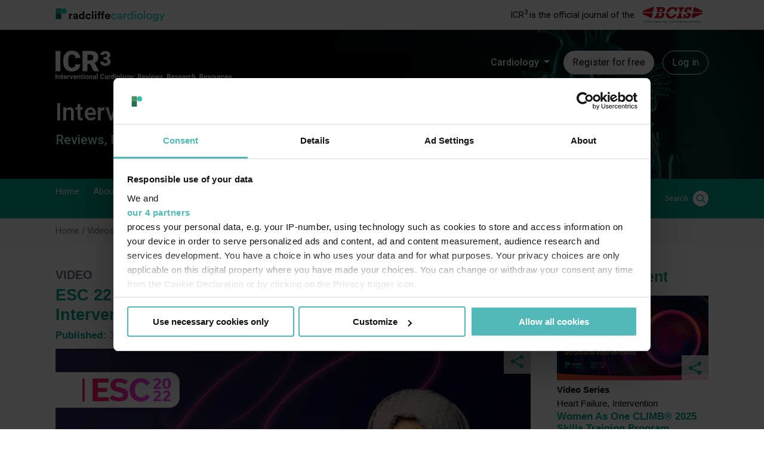

--- FILE ---
content_type: text/html; charset=utf-8
request_url: https://www.google.com/recaptcha/api2/aframe
body_size: 268
content:
<!DOCTYPE HTML><html><head><meta http-equiv="content-type" content="text/html; charset=UTF-8"></head><body><script nonce="l5B5Vty7VxGdrASXZxnN2A">/** Anti-fraud and anti-abuse applications only. See google.com/recaptcha */ try{var clients={'sodar':'https://pagead2.googlesyndication.com/pagead/sodar?'};window.addEventListener("message",function(a){try{if(a.source===window.parent){var b=JSON.parse(a.data);var c=clients[b['id']];if(c){var d=document.createElement('img');d.src=c+b['params']+'&rc='+(localStorage.getItem("rc::a")?sessionStorage.getItem("rc::b"):"");window.document.body.appendChild(d);sessionStorage.setItem("rc::e",parseInt(sessionStorage.getItem("rc::e")||0)+1);localStorage.setItem("rc::h",'1769074450767');}}}catch(b){}});window.parent.postMessage("_grecaptcha_ready", "*");}catch(b){}</script></body></html>

--- FILE ---
content_type: text/vtt; charset=UTF-8
request_url: https://manifest.prod.boltdns.net/thumbnail/v1/6129047022001/cb1561c2-c187-459f-a11a-bc63a8f63400/08a99ad2-ad57-493d-9da8-e6a558a85973/thumbnail.webvtt?fastly_token=Njk3MjQ4Y2VfZTRhZWNmZGY2ZmEwZWU5ZTg4NzZjMjcxOGJjODRhZGIyYmFjM2RjM2M0YmQ0NWFmNDI1MWUxM2Q4ZWQ3NjUyOQ%3D%3D
body_size: 40407
content:
WEBVTT

00:00.000 --> 00:05.000
https://fastly-signed-us-east-1-prod.brightcovecdn.com/image/v1/jit/6129047022001/cb1561c2-c187-459f-a11a-bc63a8f63400/main/480x270/0s/match/image.jpeg?fastly_token=[base64]

00:05.000 --> 00:10.000
https://fastly-signed-us-east-1-prod.brightcovecdn.com/image/v1/jit/6129047022001/cb1561c2-c187-459f-a11a-bc63a8f63400/main/480x270/5s/match/image.jpeg?fastly_token=[base64]

00:10.000 --> 00:15.000
https://fastly-signed-us-east-1-prod.brightcovecdn.com/image/v1/jit/6129047022001/cb1561c2-c187-459f-a11a-bc63a8f63400/main/480x270/10s/match/image.jpeg?fastly_token=[base64]%3D%3D

00:15.000 --> 00:20.000
https://fastly-signed-us-east-1-prod.brightcovecdn.com/image/v1/jit/6129047022001/cb1561c2-c187-459f-a11a-bc63a8f63400/main/480x270/15s/match/image.jpeg?fastly_token=[base64]%3D%3D

00:20.000 --> 00:25.000
https://fastly-signed-us-east-1-prod.brightcovecdn.com/image/v1/jit/6129047022001/cb1561c2-c187-459f-a11a-bc63a8f63400/main/480x270/20s/match/image.jpeg?fastly_token=[base64]%3D%3D

00:25.000 --> 00:30.000
https://fastly-signed-us-east-1-prod.brightcovecdn.com/image/v1/jit/6129047022001/cb1561c2-c187-459f-a11a-bc63a8f63400/main/480x270/25s/match/image.jpeg?fastly_token=[base64]%3D%3D

00:30.000 --> 00:35.000
https://fastly-signed-us-east-1-prod.brightcovecdn.com/image/v1/jit/6129047022001/cb1561c2-c187-459f-a11a-bc63a8f63400/main/480x270/30s/match/image.jpeg?fastly_token=[base64]%3D%3D

00:35.000 --> 00:40.000
https://fastly-signed-us-east-1-prod.brightcovecdn.com/image/v1/jit/6129047022001/cb1561c2-c187-459f-a11a-bc63a8f63400/main/480x270/35s/match/image.jpeg?fastly_token=[base64]%3D%3D

00:40.000 --> 00:45.000
https://fastly-signed-us-east-1-prod.brightcovecdn.com/image/v1/jit/6129047022001/cb1561c2-c187-459f-a11a-bc63a8f63400/main/480x270/40s/match/image.jpeg?fastly_token=[base64]%3D%3D

00:45.000 --> 00:50.000
https://fastly-signed-us-east-1-prod.brightcovecdn.com/image/v1/jit/6129047022001/cb1561c2-c187-459f-a11a-bc63a8f63400/main/480x270/45s/match/image.jpeg?fastly_token=[base64]%3D%3D

00:50.000 --> 00:55.000
https://fastly-signed-us-east-1-prod.brightcovecdn.com/image/v1/jit/6129047022001/cb1561c2-c187-459f-a11a-bc63a8f63400/main/480x270/50s/match/image.jpeg?fastly_token=[base64]%3D%3D

00:55.000 --> 01:00.000
https://fastly-signed-us-east-1-prod.brightcovecdn.com/image/v1/jit/6129047022001/cb1561c2-c187-459f-a11a-bc63a8f63400/main/480x270/55s/match/image.jpeg?fastly_token=[base64]%3D%3D

01:00.000 --> 01:05.000
https://fastly-signed-us-east-1-prod.brightcovecdn.com/image/v1/jit/6129047022001/cb1561c2-c187-459f-a11a-bc63a8f63400/main/480x270/1m0s/match/image.jpeg?fastly_token=[base64]%3D

01:05.000 --> 01:10.000
https://fastly-signed-us-east-1-prod.brightcovecdn.com/image/v1/jit/6129047022001/cb1561c2-c187-459f-a11a-bc63a8f63400/main/480x270/1m5s/match/image.jpeg?fastly_token=[base64]%3D

01:10.000 --> 01:15.000
https://fastly-signed-us-east-1-prod.brightcovecdn.com/image/v1/jit/6129047022001/cb1561c2-c187-459f-a11a-bc63a8f63400/main/480x270/1m10s/match/image.jpeg?fastly_token=[base64]

01:15.000 --> 01:20.000
https://fastly-signed-us-east-1-prod.brightcovecdn.com/image/v1/jit/6129047022001/cb1561c2-c187-459f-a11a-bc63a8f63400/main/480x270/1m15s/match/image.jpeg?fastly_token=[base64]

01:20.000 --> 01:25.000
https://fastly-signed-us-east-1-prod.brightcovecdn.com/image/v1/jit/6129047022001/cb1561c2-c187-459f-a11a-bc63a8f63400/main/480x270/1m20s/match/image.jpeg?fastly_token=[base64]

01:25.000 --> 01:30.000
https://fastly-signed-us-east-1-prod.brightcovecdn.com/image/v1/jit/6129047022001/cb1561c2-c187-459f-a11a-bc63a8f63400/main/480x270/1m25s/match/image.jpeg?fastly_token=[base64]

01:30.000 --> 01:35.000
https://fastly-signed-us-east-1-prod.brightcovecdn.com/image/v1/jit/6129047022001/cb1561c2-c187-459f-a11a-bc63a8f63400/main/480x270/1m30s/match/image.jpeg?fastly_token=[base64]

01:35.000 --> 01:40.000
https://fastly-signed-us-east-1-prod.brightcovecdn.com/image/v1/jit/6129047022001/cb1561c2-c187-459f-a11a-bc63a8f63400/main/480x270/1m35s/match/image.jpeg?fastly_token=[base64]

01:40.000 --> 01:45.000
https://fastly-signed-us-east-1-prod.brightcovecdn.com/image/v1/jit/6129047022001/cb1561c2-c187-459f-a11a-bc63a8f63400/main/480x270/1m40s/match/image.jpeg?fastly_token=[base64]

01:45.000 --> 01:50.000
https://fastly-signed-us-east-1-prod.brightcovecdn.com/image/v1/jit/6129047022001/cb1561c2-c187-459f-a11a-bc63a8f63400/main/480x270/1m45s/match/image.jpeg?fastly_token=[base64]

01:50.000 --> 01:55.000
https://fastly-signed-us-east-1-prod.brightcovecdn.com/image/v1/jit/6129047022001/cb1561c2-c187-459f-a11a-bc63a8f63400/main/480x270/1m50s/match/image.jpeg?fastly_token=[base64]

01:55.000 --> 02:00.000
https://fastly-signed-us-east-1-prod.brightcovecdn.com/image/v1/jit/6129047022001/cb1561c2-c187-459f-a11a-bc63a8f63400/main/480x270/1m55s/match/image.jpeg?fastly_token=[base64]

02:00.000 --> 02:05.000
https://fastly-signed-us-east-1-prod.brightcovecdn.com/image/v1/jit/6129047022001/cb1561c2-c187-459f-a11a-bc63a8f63400/main/480x270/2m0s/match/image.jpeg?fastly_token=[base64]%3D

02:05.000 --> 02:10.000
https://fastly-signed-us-east-1-prod.brightcovecdn.com/image/v1/jit/6129047022001/cb1561c2-c187-459f-a11a-bc63a8f63400/main/480x270/2m5s/match/image.jpeg?fastly_token=[base64]%3D

02:10.000 --> 02:15.000
https://fastly-signed-us-east-1-prod.brightcovecdn.com/image/v1/jit/6129047022001/cb1561c2-c187-459f-a11a-bc63a8f63400/main/480x270/2m10s/match/image.jpeg?fastly_token=[base64]

02:15.000 --> 02:20.000
https://fastly-signed-us-east-1-prod.brightcovecdn.com/image/v1/jit/6129047022001/cb1561c2-c187-459f-a11a-bc63a8f63400/main/480x270/2m15s/match/image.jpeg?fastly_token=[base64]

02:20.000 --> 02:25.000
https://fastly-signed-us-east-1-prod.brightcovecdn.com/image/v1/jit/6129047022001/cb1561c2-c187-459f-a11a-bc63a8f63400/main/480x270/2m20s/match/image.jpeg?fastly_token=[base64]

02:25.000 --> 02:30.000
https://fastly-signed-us-east-1-prod.brightcovecdn.com/image/v1/jit/6129047022001/cb1561c2-c187-459f-a11a-bc63a8f63400/main/480x270/2m25s/match/image.jpeg?fastly_token=[base64]

02:30.000 --> 02:35.000
https://fastly-signed-us-east-1-prod.brightcovecdn.com/image/v1/jit/6129047022001/cb1561c2-c187-459f-a11a-bc63a8f63400/main/480x270/2m30s/match/image.jpeg?fastly_token=[base64]

02:35.000 --> 02:40.000
https://fastly-signed-us-east-1-prod.brightcovecdn.com/image/v1/jit/6129047022001/cb1561c2-c187-459f-a11a-bc63a8f63400/main/480x270/2m35s/match/image.jpeg?fastly_token=[base64]

02:40.000 --> 02:45.000
https://fastly-signed-us-east-1-prod.brightcovecdn.com/image/v1/jit/6129047022001/cb1561c2-c187-459f-a11a-bc63a8f63400/main/480x270/2m40s/match/image.jpeg?fastly_token=[base64]

02:45.000 --> 02:50.000
https://fastly-signed-us-east-1-prod.brightcovecdn.com/image/v1/jit/6129047022001/cb1561c2-c187-459f-a11a-bc63a8f63400/main/480x270/2m45s/match/image.jpeg?fastly_token=[base64]

02:50.000 --> 02:55.000
https://fastly-signed-us-east-1-prod.brightcovecdn.com/image/v1/jit/6129047022001/cb1561c2-c187-459f-a11a-bc63a8f63400/main/480x270/2m50s/match/image.jpeg?fastly_token=[base64]

02:55.000 --> 03:00.000
https://fastly-signed-us-east-1-prod.brightcovecdn.com/image/v1/jit/6129047022001/cb1561c2-c187-459f-a11a-bc63a8f63400/main/480x270/2m55s/match/image.jpeg?fastly_token=[base64]

03:00.000 --> 03:05.000
https://fastly-signed-us-east-1-prod.brightcovecdn.com/image/v1/jit/6129047022001/cb1561c2-c187-459f-a11a-bc63a8f63400/main/480x270/3m0s/match/image.jpeg?fastly_token=[base64]%3D

03:05.000 --> 03:10.000
https://fastly-signed-us-east-1-prod.brightcovecdn.com/image/v1/jit/6129047022001/cb1561c2-c187-459f-a11a-bc63a8f63400/main/480x270/3m5s/match/image.jpeg?fastly_token=[base64]%3D

03:10.000 --> 03:15.000
https://fastly-signed-us-east-1-prod.brightcovecdn.com/image/v1/jit/6129047022001/cb1561c2-c187-459f-a11a-bc63a8f63400/main/480x270/3m10s/match/image.jpeg?fastly_token=[base64]

03:15.000 --> 03:20.000
https://fastly-signed-us-east-1-prod.brightcovecdn.com/image/v1/jit/6129047022001/cb1561c2-c187-459f-a11a-bc63a8f63400/main/480x270/3m15s/match/image.jpeg?fastly_token=[base64]

03:20.000 --> 03:25.000
https://fastly-signed-us-east-1-prod.brightcovecdn.com/image/v1/jit/6129047022001/cb1561c2-c187-459f-a11a-bc63a8f63400/main/480x270/3m20s/match/image.jpeg?fastly_token=[base64]

03:25.000 --> 03:30.000
https://fastly-signed-us-east-1-prod.brightcovecdn.com/image/v1/jit/6129047022001/cb1561c2-c187-459f-a11a-bc63a8f63400/main/480x270/3m25s/match/image.jpeg?fastly_token=[base64]

03:30.000 --> 03:35.000
https://fastly-signed-us-east-1-prod.brightcovecdn.com/image/v1/jit/6129047022001/cb1561c2-c187-459f-a11a-bc63a8f63400/main/480x270/3m30s/match/image.jpeg?fastly_token=[base64]

03:35.000 --> 03:40.000
https://fastly-signed-us-east-1-prod.brightcovecdn.com/image/v1/jit/6129047022001/cb1561c2-c187-459f-a11a-bc63a8f63400/main/480x270/3m35s/match/image.jpeg?fastly_token=[base64]

03:40.000 --> 03:45.000
https://fastly-signed-us-east-1-prod.brightcovecdn.com/image/v1/jit/6129047022001/cb1561c2-c187-459f-a11a-bc63a8f63400/main/480x270/3m40s/match/image.jpeg?fastly_token=[base64]

03:45.000 --> 03:50.000
https://fastly-signed-us-east-1-prod.brightcovecdn.com/image/v1/jit/6129047022001/cb1561c2-c187-459f-a11a-bc63a8f63400/main/480x270/3m45s/match/image.jpeg?fastly_token=[base64]

03:50.000 --> 03:55.000
https://fastly-signed-us-east-1-prod.brightcovecdn.com/image/v1/jit/6129047022001/cb1561c2-c187-459f-a11a-bc63a8f63400/main/480x270/3m50s/match/image.jpeg?fastly_token=[base64]

03:55.000 --> 04:00.000
https://fastly-signed-us-east-1-prod.brightcovecdn.com/image/v1/jit/6129047022001/cb1561c2-c187-459f-a11a-bc63a8f63400/main/480x270/3m55s/match/image.jpeg?fastly_token=[base64]

04:00.000 --> 04:05.000
https://fastly-signed-us-east-1-prod.brightcovecdn.com/image/v1/jit/6129047022001/cb1561c2-c187-459f-a11a-bc63a8f63400/main/480x270/4m0s/match/image.jpeg?fastly_token=[base64]%3D

04:05.000 --> 04:10.000
https://fastly-signed-us-east-1-prod.brightcovecdn.com/image/v1/jit/6129047022001/cb1561c2-c187-459f-a11a-bc63a8f63400/main/480x270/4m5s/match/image.jpeg?fastly_token=[base64]%3D

04:10.000 --> 04:15.000
https://fastly-signed-us-east-1-prod.brightcovecdn.com/image/v1/jit/6129047022001/cb1561c2-c187-459f-a11a-bc63a8f63400/main/480x270/4m10s/match/image.jpeg?fastly_token=[base64]

04:15.000 --> 04:20.000
https://fastly-signed-us-east-1-prod.brightcovecdn.com/image/v1/jit/6129047022001/cb1561c2-c187-459f-a11a-bc63a8f63400/main/480x270/4m15s/match/image.jpeg?fastly_token=[base64]

04:20.000 --> 04:25.000
https://fastly-signed-us-east-1-prod.brightcovecdn.com/image/v1/jit/6129047022001/cb1561c2-c187-459f-a11a-bc63a8f63400/main/480x270/4m20s/match/image.jpeg?fastly_token=[base64]

04:25.000 --> 04:30.000
https://fastly-signed-us-east-1-prod.brightcovecdn.com/image/v1/jit/6129047022001/cb1561c2-c187-459f-a11a-bc63a8f63400/main/480x270/4m25s/match/image.jpeg?fastly_token=[base64]

04:30.000 --> 04:35.000
https://fastly-signed-us-east-1-prod.brightcovecdn.com/image/v1/jit/6129047022001/cb1561c2-c187-459f-a11a-bc63a8f63400/main/480x270/4m30s/match/image.jpeg?fastly_token=[base64]

04:35.000 --> 04:40.000
https://fastly-signed-us-east-1-prod.brightcovecdn.com/image/v1/jit/6129047022001/cb1561c2-c187-459f-a11a-bc63a8f63400/main/480x270/4m35s/match/image.jpeg?fastly_token=[base64]

04:40.000 --> 04:45.000
https://fastly-signed-us-east-1-prod.brightcovecdn.com/image/v1/jit/6129047022001/cb1561c2-c187-459f-a11a-bc63a8f63400/main/480x270/4m40s/match/image.jpeg?fastly_token=[base64]

04:45.000 --> 04:50.000
https://fastly-signed-us-east-1-prod.brightcovecdn.com/image/v1/jit/6129047022001/cb1561c2-c187-459f-a11a-bc63a8f63400/main/480x270/4m45s/match/image.jpeg?fastly_token=[base64]

04:50.000 --> 04:55.000
https://fastly-signed-us-east-1-prod.brightcovecdn.com/image/v1/jit/6129047022001/cb1561c2-c187-459f-a11a-bc63a8f63400/main/480x270/4m50s/match/image.jpeg?fastly_token=[base64]

04:55.000 --> 05:00.000
https://fastly-signed-us-east-1-prod.brightcovecdn.com/image/v1/jit/6129047022001/cb1561c2-c187-459f-a11a-bc63a8f63400/main/480x270/4m55s/match/image.jpeg?fastly_token=[base64]

05:00.000 --> 05:05.000
https://fastly-signed-us-east-1-prod.brightcovecdn.com/image/v1/jit/6129047022001/cb1561c2-c187-459f-a11a-bc63a8f63400/main/480x270/5m0s/match/image.jpeg?fastly_token=[base64]%3D

05:05.000 --> 05:10.000
https://fastly-signed-us-east-1-prod.brightcovecdn.com/image/v1/jit/6129047022001/cb1561c2-c187-459f-a11a-bc63a8f63400/main/480x270/5m5s/match/image.jpeg?fastly_token=[base64]%3D

05:10.000 --> 05:15.000
https://fastly-signed-us-east-1-prod.brightcovecdn.com/image/v1/jit/6129047022001/cb1561c2-c187-459f-a11a-bc63a8f63400/main/480x270/5m10s/match/image.jpeg?fastly_token=[base64]

05:15.000 --> 05:20.000
https://fastly-signed-us-east-1-prod.brightcovecdn.com/image/v1/jit/6129047022001/cb1561c2-c187-459f-a11a-bc63a8f63400/main/480x270/5m15s/match/image.jpeg?fastly_token=[base64]

05:20.000 --> 05:25.000
https://fastly-signed-us-east-1-prod.brightcovecdn.com/image/v1/jit/6129047022001/cb1561c2-c187-459f-a11a-bc63a8f63400/main/480x270/5m20s/match/image.jpeg?fastly_token=[base64]

05:25.000 --> 05:30.000
https://fastly-signed-us-east-1-prod.brightcovecdn.com/image/v1/jit/6129047022001/cb1561c2-c187-459f-a11a-bc63a8f63400/main/480x270/5m25s/match/image.jpeg?fastly_token=[base64]

05:30.000 --> 05:35.000
https://fastly-signed-us-east-1-prod.brightcovecdn.com/image/v1/jit/6129047022001/cb1561c2-c187-459f-a11a-bc63a8f63400/main/480x270/5m30s/match/image.jpeg?fastly_token=[base64]

05:35.000 --> 05:40.000
https://fastly-signed-us-east-1-prod.brightcovecdn.com/image/v1/jit/6129047022001/cb1561c2-c187-459f-a11a-bc63a8f63400/main/480x270/5m35s/match/image.jpeg?fastly_token=[base64]

05:40.000 --> 05:45.000
https://fastly-signed-us-east-1-prod.brightcovecdn.com/image/v1/jit/6129047022001/cb1561c2-c187-459f-a11a-bc63a8f63400/main/480x270/5m40s/match/image.jpeg?fastly_token=[base64]

05:45.000 --> 05:50.000
https://fastly-signed-us-east-1-prod.brightcovecdn.com/image/v1/jit/6129047022001/cb1561c2-c187-459f-a11a-bc63a8f63400/main/480x270/5m45s/match/image.jpeg?fastly_token=[base64]

05:50.000 --> 05:55.000
https://fastly-signed-us-east-1-prod.brightcovecdn.com/image/v1/jit/6129047022001/cb1561c2-c187-459f-a11a-bc63a8f63400/main/480x270/5m50s/match/image.jpeg?fastly_token=[base64]

05:55.000 --> 06:00.000
https://fastly-signed-us-east-1-prod.brightcovecdn.com/image/v1/jit/6129047022001/cb1561c2-c187-459f-a11a-bc63a8f63400/main/480x270/5m55s/match/image.jpeg?fastly_token=[base64]

06:00.000 --> 06:05.000
https://fastly-signed-us-east-1-prod.brightcovecdn.com/image/v1/jit/6129047022001/cb1561c2-c187-459f-a11a-bc63a8f63400/main/480x270/6m0s/match/image.jpeg?fastly_token=[base64]%3D

06:05.000 --> 06:10.000
https://fastly-signed-us-east-1-prod.brightcovecdn.com/image/v1/jit/6129047022001/cb1561c2-c187-459f-a11a-bc63a8f63400/main/480x270/6m5s/match/image.jpeg?fastly_token=[base64]%3D

06:10.000 --> 06:15.000
https://fastly-signed-us-east-1-prod.brightcovecdn.com/image/v1/jit/6129047022001/cb1561c2-c187-459f-a11a-bc63a8f63400/main/480x270/6m10s/match/image.jpeg?fastly_token=[base64]

06:15.000 --> 06:20.000
https://fastly-signed-us-east-1-prod.brightcovecdn.com/image/v1/jit/6129047022001/cb1561c2-c187-459f-a11a-bc63a8f63400/main/480x270/6m15s/match/image.jpeg?fastly_token=[base64]

06:20.000 --> 06:25.000
https://fastly-signed-us-east-1-prod.brightcovecdn.com/image/v1/jit/6129047022001/cb1561c2-c187-459f-a11a-bc63a8f63400/main/480x270/6m20s/match/image.jpeg?fastly_token=[base64]

06:25.000 --> 06:30.000
https://fastly-signed-us-east-1-prod.brightcovecdn.com/image/v1/jit/6129047022001/cb1561c2-c187-459f-a11a-bc63a8f63400/main/480x270/6m25s/match/image.jpeg?fastly_token=[base64]

06:30.000 --> 06:35.000
https://fastly-signed-us-east-1-prod.brightcovecdn.com/image/v1/jit/6129047022001/cb1561c2-c187-459f-a11a-bc63a8f63400/main/480x270/6m30s/match/image.jpeg?fastly_token=[base64]

06:35.000 --> 06:40.000
https://fastly-signed-us-east-1-prod.brightcovecdn.com/image/v1/jit/6129047022001/cb1561c2-c187-459f-a11a-bc63a8f63400/main/480x270/6m35s/match/image.jpeg?fastly_token=[base64]

06:40.000 --> 06:45.000
https://fastly-signed-us-east-1-prod.brightcovecdn.com/image/v1/jit/6129047022001/cb1561c2-c187-459f-a11a-bc63a8f63400/main/480x270/6m40s/match/image.jpeg?fastly_token=[base64]

06:45.000 --> 06:50.000
https://fastly-signed-us-east-1-prod.brightcovecdn.com/image/v1/jit/6129047022001/cb1561c2-c187-459f-a11a-bc63a8f63400/main/480x270/6m45s/match/image.jpeg?fastly_token=[base64]

06:50.000 --> 06:50.320
https://fastly-signed-us-east-1-prod.brightcovecdn.com/image/v1/jit/6129047022001/cb1561c2-c187-459f-a11a-bc63a8f63400/main/480x270/6m50s/match/image.jpeg?fastly_token=[base64]



--- FILE ---
content_type: text/javascript
request_url: https://www.icrjournal.com/sites/default/files/js/js_2WTcJiFpMlJJnuwSqIle9KqaTKEdXzWRvlY9Mcv-pgY.js?scope=footer&delta=9&language=en&theme=icrjournal&include=eJx1j1FuwzAMQy8Ux0cyGEvO3KqWZyvtcvs1aYMGGPYjESQBPYHIFGX1eIsxNS02RG3sqS0VMlKG6Dzigp8hLt30FkgfRRQUoi7FuPl__KPPdy7mUavblSMYjqwbWmiwXGb_1zq1rPt7JtaXHpJg9tsYJZdr2PEu3wu3NSw5mKpYrv69hwaKklN6fpV7FaxuYnswl42F-ylPiDypXt1-7AV8imfRCeK6rbLhfYIvBj0__hiWb9yO4i8Eso3t
body_size: 4179
content:
/* @license GPL-2.0-or-later https://www.drupal.org/licensing/faq */
(function($,Drupal){$(document).ready(function(){let nodeId=$('#nodeDataInfo').data('node-id');let contentType=$('#nodeDataInfo').data('node-type');if(nodeId>0&&contentType)$.ajax({url:Drupal.url('stats/update-video-daily-stats/'+nodeId+'/'+contentType),method:'GET',dataType:"json",success:function(result){console.log('Stats logged');}});});})(jQuery,Drupal);;
function _toConsumableArray(arr){if(Array.isArray(arr)){for(var i=0,arr2=Array(arr.length);i<arr.length;i++)arr2[i]=arr[i];return arr2;}else return Array.from(arr);}(function(Drupal){Drupal.behaviors.flagAttach={attach:function attach(context){var links=[].concat(_toConsumableArray(context.querySelectorAll('.flag a')));links.forEach(function(link){return link.addEventListener('click',function(event){return event.target.parentNode.classList.add('flag-waiting');});});}};Drupal.AjaxCommands.prototype.actionLinkFlash=function(ajax,response,status){if(status==='success'){if(response.message.length){var para=document.createElement('P');para.innerText=response.message;para.setAttribute('class','js-flag-message');para.addEventListener('animationend',function(event){return event.target.remove();},false);document.querySelector(response.selector).appendChild(para);}}else{var links=[].concat(_toConsumableArray(document.querySelectAll('.flag-waiting')));links.forEach(function(link){return link.classList.remove('flag-waiting');});}};})(Drupal);;
(function($,Drupal){Drupal.behaviors.displayBetweenDates={attach:function(context,settings){function checkDateRange(){var currentDate=new Date().getTime()/1000;$('.displayBetweenDates',context).each(function(){var $element=$(this);var startDate=$element.data('start-date');var endDate=$element.data('end-date');if(currentDate>=startDate&&currentDate<=endDate)$element.css('display','block');else $element.css('display','none');});}checkDateRange();setInterval(checkDateRange,5000);}};})(jQuery,Drupal);;
(function($,Drupal){$(document).ready(function(e){if($("video-js[data-account='6129047022001']").length){let playerId=$("video-js[data-account='6129047022001']").attr('id');let player=videojs(playerId);let eventEngagementSent=false;let eventEngagement25Sent=false;let eventEngagement50Sent=false;let eventEngagement75Sent=false;let eventEngagement100Sent=false;let playedTime=0;let lastPlayedCheck=0;let movieDuration=0;let nodeDataInfo=$("#nodeDataInfo");let eventDateStart=nodeDataInfo.data('event-start-date');let dateStart=nodeDataInfo.data('start-date');let dateEnd=nodeDataInfo.data('end-date');let nid=nodeDataInfo.data('node-id');const currentDate=Math.round(new Date().getTime()/1000);let localDate=new Date();const dateOptions={dateStyle:'short',timeStyle:'medium',timeZone:'Europe/London'};localDate=new Date(localDate.toLocaleString('en-US',dateOptions));let currentUKDate=localDate/1000;let until=eventDateStart-Math.floor(Date.now()/1000);if(until>=0)setTimeout(()=>{location.reload();},until*1000);if(nodeDataInfo.data('err-img')&&(nodeDataInfo.data('node-type')=='webinar'||nodeDataInfo.data('node-type')=='live_stream')){let newElement=document.createElement("div");newElement.innerHTML='<img style="width: 100%;" src="'+nodeDataInfo.data('err-img')+'">';let options={};options.content=newElement;let ModalDialog=videojs.getComponent("ModalDialog");let myModal=new ModalDialog(player,options);player.addChild(myModal);player.on("error",function(err){let errNo=player.error().code;let duration=player.duration();if(((errNo=="4"&&duration==0)||(errNo=="4"&&Number.isNaN(duration)))){player.errorDisplay.hide();myModal.open();}});myModal.on("modalclose",function(){player.errorDisplay.show();});}player.one('play',function(){if((nodeDataInfo.data('node-type')=='webinar'||nodeDataInfo.data('node-type')=='live_stream')&&currentDate<=dateEnd&&currentDate>=dateStart)$.ajax({url:Drupal.url('broadcast-play-event/'+nid),method:'GET',dataType:"json",success:function(){console.log("Event logged");}});movieDuration=player.duration()*1000;let id=$(this).attr("data-video-id");console.log('Brightcove play video ID'+id);if(nodeDataInfo){let nodeDataContentType=nodeDataInfo.data('node-type');let nodeDataTopicsString=nodeDataInfo.data('node-topics');let nodeDataTopicsList=[];if(nodeDataTopicsString.length>0)nodeDataTopicsList=nodeDataTopicsString.split('|');}else{}sendVideoEngagementEvent(0);});player.on('play',function(){lastPlayedCheck=Date.now();});player.on('timeupdate',function(){if(!eventEngagementSent&&movieDuration>0){let now=Date.now();playedTime=playedTime+now-lastPlayedCheck;lastPlayedCheck=now;if(!eventEngagement25Sent&&playedTime>=Math.floor(movieDuration*0.25)){eventEngagement25Sent=true;console.log("25% reached "+Math.floor(playedTime/1000)+"s");sendVideoEngagementEvent(25);}if(!eventEngagement50Sent&&playedTime>=Math.floor(movieDuration*0.5)){eventEngagement50Sent=true;console.log("50% reached "+Math.floor(playedTime/1000)+"s");sendVideoEngagementEvent(50);}if(!eventEngagement75Sent&&playedTime>=Math.floor(movieDuration*0.75)){eventEngagement75Sent=true;console.log("75% reached "+Math.floor(playedTime/1000)+"s");sendVideoEngagementEvent(75);}if(!eventEngagement100Sent&&playedTime>=Math.floor(movieDuration)){eventEngagement100Sent=true;eventEngagementSent=true;console.log("100% reached "+Math.floor(playedTime/1000)+"s");sendVideoEngagementEvent(100);}}});function getUrlNext(){if(window.location.href.indexOf('?')!==-1){let filteredParameters='';let parameters=window.location.href.slice(window.location.href.indexOf('?')+1).split('&');for(let i=0;i<parameters.length;i++){if(parameters[i].startsWith('ch=')||parameters[i].startsWith('ep=')||parameters[i].startsWith('next'))delete parameters[i];if(parameters[i])filteredParameters+='&'+parameters[i];}return filteredParameters;}return '';}player.one('ended',function(){if($('div#nodeDataInfo[data-autoplay-next-episode]').length>0&&($("div#nodeDataInfo[data-node-type='video_series']")||$("div#nodeDataInfo[data-node-type='roundtable']"))){let redirectUrl='';redirectUrl=($('div#nodeDataInfo').attr('data-autoplay-next-episode'));let next=getUrlNext();window.location.href=redirectUrl+next+'&next';}});player.one('loadedmetadata',function(){if(location.href.endsWith('&next'))player.play();});}function sendVideoEngagementEvent(engagement){let nodeDataInfo=$("#nodeDataInfo");let nid=nodeDataInfo.data("node-id");let chapter=nodeDataInfo.data("selected-chapter");let episode=nodeDataInfo.data("selected-episode");if(!chapter)chapter=0;if(!episode)episode=0;if(nid&&nid>0)$.ajax({url:Drupal.url('event-video-engagement/'+nid+'/'+engagement+'/'+chapter+'/'+episode),method:'GET',dataType:"json",success:function(result){if(result.success===true)console.log('Video Engagement: '+nid+', engagement: '+engagement+'%');}});}if(document.querySelector('.videoMock')&&document.querySelector('.parts')){document.querySelector('.parts').style.height=document.querySelector('.videoMock').getBoundingClientRect().height+"px";if(parseFloat(document.querySelector('.parts').style.height)<450&&window.innerWidth<937)document.querySelector('.parts').style.height="auto";for(let x=0;x<document.querySelectorAll(".videoSeriesDuration").length;x++)if(document.querySelectorAll(".videoSeriesDuration")[x].innerText===""){document.querySelectorAll(".videoSeriesDuration")[x].style.height="15px";document.querySelectorAll(".videoSeriesDuration")[x].style.background="transparent";}}window.onresize=videoPartsHeight;function videoPartsHeight(){if(document.querySelector('.videoMock')&&document.querySelector('.parts'))document.querySelector('.parts').style.height=document.querySelector('.videoMock').getBoundingClientRect().height+"px";if(document.querySelector('.parts')&&parseFloat(document.querySelector('.parts').style.height)<450&&window.innerWidth<937)document.querySelector('.parts').style.height="auto";}});})(jQuery,Drupal);;
/* @license MIT https://raw.githubusercontent.com/js-cookie/js-cookie/v3.0.5/LICENSE */
!function(e,t){"object"==typeof exports&&"undefined"!=typeof module?module.exports=t():"function"==typeof define&&define.amd?define(t):(e="undefined"!=typeof globalThis?globalThis:e||self,function(){var n=e.Cookies,o=e.Cookies=t();o.noConflict=function(){return e.Cookies=n,o;};}());}(this,(function(){"use strict";function e(e){for(var t=1;t<arguments.length;t++){var n=arguments[t];for(var o in n)e[o]=n[o];}return e;}var t=function t(n,o){function r(t,r,i){if("undefined"!=typeof document){"number"==typeof (i=e({},o,i)).expires&&(i.expires=new Date(Date.now()+864e5*i.expires)),i.expires&&(i.expires=i.expires.toUTCString()),t=encodeURIComponent(t).replace(/%(2[346B]|5E|60|7C)/g,decodeURIComponent).replace(/[()]/g,escape);var c="";for(var u in i)i[u]&&(c+="; "+u,!0!==i[u]&&(c+="="+i[u].split(";")[0]));return document.cookie=t+"="+n.write(r,t)+c;}}return Object.create({set:r,get:function(e){if("undefined"!=typeof document&&(!arguments.length||e)){for(var t=document.cookie?document.cookie.split("; "):[],o={},r=0;r<t.length;r++){var i=t[r].split("="),c=i.slice(1).join("=");try{var u=decodeURIComponent(i[0]);if(o[u]=n.read(c,u),e===u)break;}catch(e){}}return e?o[e]:o;}},remove:function(t,n){r(t,"",e({},n,{expires:-1}));},withAttributes:function(n){return t(this.converter,e({},this.attributes,n));},withConverter:function(n){return t(e({},this.converter,n),this.attributes);}},{attributes:{value:Object.freeze(o)},converter:{value:Object.freeze(n)}});}({read:function(e){return '"'===e[0]&&(e=e.slice(1,-1)),e.replace(/(%[\dA-F]{2})+/gi,decodeURIComponent);},write:function(e){return encodeURIComponent(e).replace(/%(2[346BF]|3[AC-F]|40|5[BDE]|60|7[BCD])/g,decodeURIComponent);}},{path:"/"});return t;}));;
/* @license GPL-2.0-or-later https://www.drupal.org/licensing/faq */
(function($,window,Drupal,drupalSettings){Drupal.theme.ajaxProgressThrobber=(message)=>{const messageMarkup=typeof message==='string'?Drupal.theme('ajaxProgressMessage',message):'';const throbber='<div class="ajax-progress__throbber d-flex flex-column justify-content-center"></div>';return `<div class="ajax-progress ajax-progress--throbber d-flex flex-row">${throbber}${messageMarkup}</div>`;};Drupal.theme.ajaxProgressThrobber2=(message)=>{const messageMarkup=typeof message==='string'?Drupal.theme('ajaxProgressMessage',message):'';const throbber='<span class="new-spinner"></span>';return `<div class="ajax-progress ajax-progress-throbber d-inline">${throbber}${messageMarkup}</div>`;};Drupal.Ajax.prototype.setProgressIndicatorThrobber=function(){this.progress.element=$(Drupal.theme('ajaxProgressThrobber2',this.progress.message));if($(this.element).hasClass('button'))if($(this.element).hasClass('mainButton')){$(this.element).html($(Drupal.theme('ajaxProgressThrobber2',"Please wait...")));this.progress.element=null;}else $(this.element).prepend(this.progress.element);else if($(this.element).hasClass('thobber-link'))$(this.element).prepend(this.progress.element);else $(this.element).after(this.progress.element);};})(jQuery,this,Drupal,drupalSettings);;
(function($,Drupal,once){let setUtms=function(){let utms=JSON.parse(Cookies.get('STYXKEY_radcliffe_marketo'));let href=$(this).prop('href');let url=new URL(href);let params=new URLSearchParams(url.search);utms.forEach((element)=>params.append(element[0],element[1]));url.search=params;$(this).prop('href',url.toString());};once('trigger-video','div.enlargeable-content-body').forEach(function(element){const config={childList:true};const callback=(mutationList,observer)=>{for(const mutation of mutationList){for(const addedNode of mutation.addedNodes){let video=$(addedNode).find('video-js');if(video.length>0){bc(video.attr('id'));var modal=$('#enlargeable-content-modal');modal.on('click',function(event){if($(this).hasClass('enlarged-image')||event.target.classList.contains('close')||event.target.id==='enlargeable-content-modal'){var video_object=videojs.getPlayer(video.attr('id'));if(video_object)video_object.dispose();$(this).removeClass();$('body').removeClass('modal-open');}});}if(Cookies.get('STYXKEY_radcliffe_marketo'))$(addedNode).find('a').each(setUtms);}}};const observer=new MutationObserver(callback);observer.observe(element,config);});once('select-list','[name=\'section_filter\']').forEach(function(element){$(element).on('change',function(){let value=$(this).val();if(value=='All')$('.resource-section').show();else{$('.resource-section').hide();$('#'+value).show();}$('#dropdownMenuButton').html($(this).next().html());});});once('utms','.resource-hubs.full').forEach(function(element){if(Cookies.get('STYXKEY_radcliffe_marketo'))$('a.button.slider-indicator-body-attachment').each(setUtms);});})(jQuery,Drupal,once);;


--- FILE ---
content_type: text/javascript
request_url: https://www.icrjournal.com/themes/custom/radcliffe/js/see-more-by-lines.js?t960ox
body_size: 525
content:
(function ($, Drupal, once) {
  'use strict';

  document.querySelectorAll('[data-hide-line]').forEach(function (element) {
        const getFirstTextElement = (element) => {
          if (element.childNodes.length === 0) {
            return;
          }
          for (const child of element.childNodes) {
            if (child.nodeType === Node.TEXT_NODE && child.textContent.trim()) {
              return element;
            }
            const textElement = getFirstTextElement(child);
            if (textElement) {
              return textElement;
            }
          }
          return;
        };
        var textElement = getFirstTextElement(element) || element;
        var lineHeight = parseInt(getComputedStyle(textElement).lineHeight);

        const $element = $(element);
        var originalHeight = $element.height();
        var maxLines = $element.attr('data-hide-line');
        var maxHeight = lineHeight * maxLines;
        $element.parent().css('height', 'unset');
        $element.parent().removeClass('bottom-fade');

        if (originalHeight > maxHeight) {
          $element.css({
            'height': maxHeight + 'px',
            'overflow': 'hidden',
          });
          $element.addClass('bottom-fade');
          const $button = $('<button>', {
            text: Drupal.t('See more'),
            class: 'copy-link-button copied-button',
            click: function () {
              const buttonRect = this.getBoundingClientRect();
              const buttonTop = buttonRect.top;

              if ($element.height() === maxHeight) {
                $element.css('height', originalHeight);
                $(this).text(Drupal.t('See less'));
                $element.removeClass('bottom-fade');
              } else {
                $element.css('height', maxHeight);
                $(this).text(Drupal.t('See more'));
                $element.addClass('bottom-fade');
                if ($('#heroBanner')[0].getBoundingClientRect().top < 0) {
                  const newButtonRect = this.getBoundingClientRect();
                  const heightDiff = newButtonRect.top - buttonTop;
                  window.scrollBy({
                    top: heightDiff,
                    behavior: 'instant',
                  });
                }
              }
            },
          });

          $element.after($button);
        }
        $(window).on('resize', Drupal.debounce(function () {
          $('[data-hide-line]').each(function () {
            const $element = $(this);
            const $button = $element.next('.see-more-button');
            const maxLines = $element.data('hide-line');
            var textElement = getFirstTextElement(element) || element;
            var lineHeight = parseInt(getComputedStyle(textElement).lineHeight);

            if ($button.length && $button.text() === Drupal.t('See less')) {
              $element.css('height', 'auto');
            } else {
              $element.css('height', lineHeight * maxLines + 'px');
            }
          });
        }, 250));
      });

})(jQuery, Drupal, once);

--- FILE ---
content_type: text/vtt
request_url: https://fastly-signed-us-east-1-prod.brightcovecdn.com/media/v1/hls/v7/clear/6129047022001/cb1561c2-c187-459f-a11a-bc63a8f63400/416554e1-67ac-463b-a05f-d3734b539a43/segment0.vtt?fastly_token=Njk3MjQ4ZDZfZDQ2N2I3Y2ZlZjg4NzVjOGM2MjFmMWQ2Y2JiYzM1ZDY2YWUxMGE1OWFhMjhjMDJiOTFjZmU2MDRmYzg2ZTY3ZF8vL2Zhc3RseS1zaWduZWQtdXMtZWFzdC0xLXByb2QuYnJpZ2h0Y292ZWNkbi5jb20vbWVkaWEvdjEvaGxzL3Y3L2NsZWFyLzYxMjkwNDcwMjIwMDEvY2IxNTYxYzItYzE4Ny00NTlmLWExMWEtYmM2M2E4ZjYzNDAwLzQxNjU1NGUxLTY3YWMtNDYzYi1hMDVmLWQzNzM0YjUzOWE0My8%3D
body_size: 309
content:
WEBVTT
X-TIMESTAMP-MAP=LOCAL:00:00:00.000,MPEGTS:0

00:00.990 --> 00:01.823
Hello, everybody.

00:01.823 --> 00:03.270
My name is Mirvat Alasnag.

00:03.270 --> 00:04.860
I'm an Interventional Cardiologist

00:04.860 --> 00:06.870
practising in Jeddah, Saudi Arabia,

00:06.870 --> 00:09.900
and I'm here with Radcliffe
Cardiology to present to you

00:09.900 --> 00:11.744
three of the most important trials

00:11.744 --> 00:14.310
in the interventional
space that we're presented

00:14.310 --> 00:18.180
at the European Society of
Cardiology Congress 2022.

00:18.180 --> 00:21.570
I'm going to start with one of
the most interesting trials,

00:21.570 --> 00:24.870
which was the REVIVED BCIS
trial, and caused quite a stir

00:24.870 --> 00:27.000
when it was presented during the Congress.

00:27.000 --> 00:30.000
Now, this was a trial
that enrolled 700 patients



--- FILE ---
content_type: image/svg+xml
request_url: https://www.icrjournal.com/themes/custom/radcliffe/radcliffe-theme/assets/svg/icons/white/account.svg
body_size: 248
content:
<svg width="31" height="31" viewBox="0 0 31 31" fill="none" xmlns="http://www.w3.org/2000/svg">
  <path d="M15.5 0.75C23.6462 0.75 30.25 7.35381 30.25 15.5C30.25 23.6462 23.6462 30.25 15.5 30.25C7.35381 30.25 0.75 23.6462 0.75 15.5C0.75 7.35381 7.35381 0.75 15.5 0.75Z" stroke="white" stroke-width="1.5"/>
  <mask id="mask0_0_27037" style="mask-type:luminance" maskUnits="userSpaceOnUse" x="6" y="5" width="19" height="19">
    <path fill-rule="evenodd" clip-rule="evenodd" d="M24.268 5.59131V23.1418H6.74609V5.59131H24.268V5.59131Z" fill="white" stroke="white" stroke-width="0.5"/>
  </mask>
  <g mask="url(#mask0_0_27037)">
    <path fill-rule="evenodd" clip-rule="evenodd" d="M15.6832 6.80327C13.1135 6.70364 10.9913 8.76518 10.9913 11.3131C10.9913 12.7317 11.6498 13.9987 12.6766 14.8265C12.8295 14.9498 12.7933 15.1927 12.6116 15.2673C10.153 16.2769 8.33117 18.5359 7.95853 21.2758C7.91294 21.611 8.16121 21.9144 8.49896 21.9325C8.78594 21.9478 9.03545 21.7394 9.07307 21.4545C9.49452 18.2602 12.2274 15.8264 15.5046 15.8264C18.768 15.8264 21.4916 18.2396 21.9307 21.4141C21.9733 21.7215 22.2411 21.9468 22.551 21.9301C22.8626 21.9134 23.0975 21.636 23.0575 21.3265C22.7006 18.5639 20.8716 16.2832 18.3979 15.2674C18.2166 15.1929 18.1793 14.9502 18.3318 14.8272C19.38 13.9826 20.0446 12.6804 20.0171 11.2264C19.9722 8.84772 18.0605 6.89542 15.6832 6.80327V6.80327ZM18.8891 11.3137C18.8891 13.1802 17.3706 14.6986 15.5041 14.6986C13.6377 14.6986 12.1191 13.1802 12.1191 11.3137C12.1191 9.44723 13.6377 7.92871 15.5041 7.92871C17.3706 7.92871 18.8891 9.44723 18.8891 11.3137V11.3137Z" fill="white"/>
  </g>
</svg>


--- FILE ---
content_type: text/javascript
request_url: https://www.icrjournal.com/sites/default/files/js/js_2WTcJiFpMlJJnuwSqIle9KqaTKEdXzWRvlY9Mcv-pgY.js?scope=footer&delta=9&language=en&theme=icrjournal&include=eJx1j1FuwzAMQy8Ux0cyGEvO3KqWZyvtcvs1aYMGGPYjESQBPYHIFGX1eIsxNS02RG3sqS0VMlKG6Dzigp8hLt30FkgfRRQUoi7FuPl__KPPdy7mUavblSMYjqwbWmiwXGb_1zq1rPt7JtaXHpJg9tsYJZdr2PEu3wu3NSw5mKpYrv69hwaKklN6fpV7FaxuYnswl42F-ylPiDypXt1-7AV8imfRCeK6rbLhfYIvBj0__hiWb9yO4i8Eso3t
body_size: 4187
content:
/* @license GPL-2.0-or-later https://www.drupal.org/licensing/faq */
(function($,Drupal){$(document).ready(function(){let nodeId=$('#nodeDataInfo').data('node-id');let contentType=$('#nodeDataInfo').data('node-type');if(nodeId>0&&contentType)$.ajax({url:Drupal.url('stats/update-video-daily-stats/'+nodeId+'/'+contentType),method:'GET',dataType:"json",success:function(result){console.log('Stats logged');}});});})(jQuery,Drupal);;
function _toConsumableArray(arr){if(Array.isArray(arr)){for(var i=0,arr2=Array(arr.length);i<arr.length;i++)arr2[i]=arr[i];return arr2;}else return Array.from(arr);}(function(Drupal){Drupal.behaviors.flagAttach={attach:function attach(context){var links=[].concat(_toConsumableArray(context.querySelectorAll('.flag a')));links.forEach(function(link){return link.addEventListener('click',function(event){return event.target.parentNode.classList.add('flag-waiting');});});}};Drupal.AjaxCommands.prototype.actionLinkFlash=function(ajax,response,status){if(status==='success'){if(response.message.length){var para=document.createElement('P');para.innerText=response.message;para.setAttribute('class','js-flag-message');para.addEventListener('animationend',function(event){return event.target.remove();},false);document.querySelector(response.selector).appendChild(para);}}else{var links=[].concat(_toConsumableArray(document.querySelectAll('.flag-waiting')));links.forEach(function(link){return link.classList.remove('flag-waiting');});}};})(Drupal);;
(function($,Drupal){Drupal.behaviors.displayBetweenDates={attach:function(context,settings){function checkDateRange(){var currentDate=new Date().getTime()/1000;$('.displayBetweenDates',context).each(function(){var $element=$(this);var startDate=$element.data('start-date');var endDate=$element.data('end-date');if(currentDate>=startDate&&currentDate<=endDate)$element.css('display','block');else $element.css('display','none');});}checkDateRange();setInterval(checkDateRange,5000);}};})(jQuery,Drupal);;
(function($,Drupal){$(document).ready(function(e){if($("video-js[data-account='6129047022001']").length){let playerId=$("video-js[data-account='6129047022001']").attr('id');let player=videojs(playerId);let eventEngagementSent=false;let eventEngagement25Sent=false;let eventEngagement50Sent=false;let eventEngagement75Sent=false;let eventEngagement100Sent=false;let playedTime=0;let lastPlayedCheck=0;let movieDuration=0;let nodeDataInfo=$("#nodeDataInfo");let eventDateStart=nodeDataInfo.data('event-start-date');let dateStart=nodeDataInfo.data('start-date');let dateEnd=nodeDataInfo.data('end-date');let nid=nodeDataInfo.data('node-id');const currentDate=Math.round(new Date().getTime()/1000);let localDate=new Date();const dateOptions={dateStyle:'short',timeStyle:'medium',timeZone:'Europe/London'};localDate=new Date(localDate.toLocaleString('en-US',dateOptions));let currentUKDate=localDate/1000;let until=eventDateStart-Math.floor(Date.now()/1000);if(until>=0)setTimeout(()=>{location.reload();},until*1000);if(nodeDataInfo.data('err-img')&&(nodeDataInfo.data('node-type')=='webinar'||nodeDataInfo.data('node-type')=='live_stream')){let newElement=document.createElement("div");newElement.innerHTML='<img style="width: 100%;" src="'+nodeDataInfo.data('err-img')+'">';let options={};options.content=newElement;let ModalDialog=videojs.getComponent("ModalDialog");let myModal=new ModalDialog(player,options);player.addChild(myModal);player.on("error",function(err){let errNo=player.error().code;let duration=player.duration();if(((errNo=="4"&&duration==0)||(errNo=="4"&&Number.isNaN(duration)))){player.errorDisplay.hide();myModal.open();}});myModal.on("modalclose",function(){player.errorDisplay.show();});}player.one('play',function(){if((nodeDataInfo.data('node-type')=='webinar'||nodeDataInfo.data('node-type')=='live_stream')&&currentDate<=dateEnd&&currentDate>=dateStart)$.ajax({url:Drupal.url('broadcast-play-event/'+nid),method:'GET',dataType:"json",success:function(){console.log("Event logged");}});movieDuration=player.duration()*1000;let id=$(this).attr("data-video-id");console.log('Brightcove play video ID'+id);if(nodeDataInfo){let nodeDataContentType=nodeDataInfo.data('node-type');let nodeDataTopicsString=nodeDataInfo.data('node-topics');let nodeDataTopicsList=[];if(nodeDataTopicsString.length>0)nodeDataTopicsList=nodeDataTopicsString.split('|');}else{}sendVideoEngagementEvent(0);});player.on('play',function(){lastPlayedCheck=Date.now();});player.on('timeupdate',function(){if(!eventEngagementSent&&movieDuration>0){let now=Date.now();playedTime=playedTime+now-lastPlayedCheck;lastPlayedCheck=now;if(!eventEngagement25Sent&&playedTime>=Math.floor(movieDuration*0.25)){eventEngagement25Sent=true;console.log("25% reached "+Math.floor(playedTime/1000)+"s");sendVideoEngagementEvent(25);}if(!eventEngagement50Sent&&playedTime>=Math.floor(movieDuration*0.5)){eventEngagement50Sent=true;console.log("50% reached "+Math.floor(playedTime/1000)+"s");sendVideoEngagementEvent(50);}if(!eventEngagement75Sent&&playedTime>=Math.floor(movieDuration*0.75)){eventEngagement75Sent=true;console.log("75% reached "+Math.floor(playedTime/1000)+"s");sendVideoEngagementEvent(75);}if(!eventEngagement100Sent&&playedTime>=Math.floor(movieDuration)){eventEngagement100Sent=true;eventEngagementSent=true;console.log("100% reached "+Math.floor(playedTime/1000)+"s");sendVideoEngagementEvent(100);}}});function getUrlNext(){if(window.location.href.indexOf('?')!==-1){let filteredParameters='';let parameters=window.location.href.slice(window.location.href.indexOf('?')+1).split('&');for(let i=0;i<parameters.length;i++){if(parameters[i].startsWith('ch=')||parameters[i].startsWith('ep=')||parameters[i].startsWith('next'))delete parameters[i];if(parameters[i])filteredParameters+='&'+parameters[i];}return filteredParameters;}return '';}player.one('ended',function(){if($('div#nodeDataInfo[data-autoplay-next-episode]').length>0&&($("div#nodeDataInfo[data-node-type='video_series']")||$("div#nodeDataInfo[data-node-type='roundtable']"))){let redirectUrl='';redirectUrl=($('div#nodeDataInfo').attr('data-autoplay-next-episode'));let next=getUrlNext();window.location.href=redirectUrl+next+'&next';}});player.one('loadedmetadata',function(){if(location.href.endsWith('&next'))player.play();});}function sendVideoEngagementEvent(engagement){let nodeDataInfo=$("#nodeDataInfo");let nid=nodeDataInfo.data("node-id");let chapter=nodeDataInfo.data("selected-chapter");let episode=nodeDataInfo.data("selected-episode");if(!chapter)chapter=0;if(!episode)episode=0;if(nid&&nid>0)$.ajax({url:Drupal.url('event-video-engagement/'+nid+'/'+engagement+'/'+chapter+'/'+episode),method:'GET',dataType:"json",success:function(result){if(result.success===true)console.log('Video Engagement: '+nid+', engagement: '+engagement+'%');}});}if(document.querySelector('.videoMock')&&document.querySelector('.parts')){document.querySelector('.parts').style.height=document.querySelector('.videoMock').getBoundingClientRect().height+"px";if(parseFloat(document.querySelector('.parts').style.height)<450&&window.innerWidth<937)document.querySelector('.parts').style.height="auto";for(let x=0;x<document.querySelectorAll(".videoSeriesDuration").length;x++)if(document.querySelectorAll(".videoSeriesDuration")[x].innerText===""){document.querySelectorAll(".videoSeriesDuration")[x].style.height="15px";document.querySelectorAll(".videoSeriesDuration")[x].style.background="transparent";}}window.onresize=videoPartsHeight;function videoPartsHeight(){if(document.querySelector('.videoMock')&&document.querySelector('.parts'))document.querySelector('.parts').style.height=document.querySelector('.videoMock').getBoundingClientRect().height+"px";if(document.querySelector('.parts')&&parseFloat(document.querySelector('.parts').style.height)<450&&window.innerWidth<937)document.querySelector('.parts').style.height="auto";}});})(jQuery,Drupal);;
/* @license MIT https://raw.githubusercontent.com/js-cookie/js-cookie/v3.0.5/LICENSE */
!function(e,t){"object"==typeof exports&&"undefined"!=typeof module?module.exports=t():"function"==typeof define&&define.amd?define(t):(e="undefined"!=typeof globalThis?globalThis:e||self,function(){var n=e.Cookies,o=e.Cookies=t();o.noConflict=function(){return e.Cookies=n,o;};}());}(this,(function(){"use strict";function e(e){for(var t=1;t<arguments.length;t++){var n=arguments[t];for(var o in n)e[o]=n[o];}return e;}var t=function t(n,o){function r(t,r,i){if("undefined"!=typeof document){"number"==typeof (i=e({},o,i)).expires&&(i.expires=new Date(Date.now()+864e5*i.expires)),i.expires&&(i.expires=i.expires.toUTCString()),t=encodeURIComponent(t).replace(/%(2[346B]|5E|60|7C)/g,decodeURIComponent).replace(/[()]/g,escape);var c="";for(var u in i)i[u]&&(c+="; "+u,!0!==i[u]&&(c+="="+i[u].split(";")[0]));return document.cookie=t+"="+n.write(r,t)+c;}}return Object.create({set:r,get:function(e){if("undefined"!=typeof document&&(!arguments.length||e)){for(var t=document.cookie?document.cookie.split("; "):[],o={},r=0;r<t.length;r++){var i=t[r].split("="),c=i.slice(1).join("=");try{var u=decodeURIComponent(i[0]);if(o[u]=n.read(c,u),e===u)break;}catch(e){}}return e?o[e]:o;}},remove:function(t,n){r(t,"",e({},n,{expires:-1}));},withAttributes:function(n){return t(this.converter,e({},this.attributes,n));},withConverter:function(n){return t(e({},this.converter,n),this.attributes);}},{attributes:{value:Object.freeze(o)},converter:{value:Object.freeze(n)}});}({read:function(e){return '"'===e[0]&&(e=e.slice(1,-1)),e.replace(/(%[\dA-F]{2})+/gi,decodeURIComponent);},write:function(e){return encodeURIComponent(e).replace(/%(2[346BF]|3[AC-F]|40|5[BDE]|60|7[BCD])/g,decodeURIComponent);}},{path:"/"});return t;}));;
/* @license GPL-2.0-or-later https://www.drupal.org/licensing/faq */
(function($,window,Drupal,drupalSettings){Drupal.theme.ajaxProgressThrobber=(message)=>{const messageMarkup=typeof message==='string'?Drupal.theme('ajaxProgressMessage',message):'';const throbber='<div class="ajax-progress__throbber d-flex flex-column justify-content-center"></div>';return `<div class="ajax-progress ajax-progress--throbber d-flex flex-row">${throbber}${messageMarkup}</div>`;};Drupal.theme.ajaxProgressThrobber2=(message)=>{const messageMarkup=typeof message==='string'?Drupal.theme('ajaxProgressMessage',message):'';const throbber='<span class="new-spinner"></span>';return `<div class="ajax-progress ajax-progress-throbber d-inline">${throbber}${messageMarkup}</div>`;};Drupal.Ajax.prototype.setProgressIndicatorThrobber=function(){this.progress.element=$(Drupal.theme('ajaxProgressThrobber2',this.progress.message));if($(this.element).hasClass('button'))if($(this.element).hasClass('mainButton')){$(this.element).html($(Drupal.theme('ajaxProgressThrobber2',"Please wait...")));this.progress.element=null;}else $(this.element).prepend(this.progress.element);else if($(this.element).hasClass('thobber-link'))$(this.element).prepend(this.progress.element);else $(this.element).after(this.progress.element);};})(jQuery,this,Drupal,drupalSettings);;
(function($,Drupal,once){let setUtms=function(){let utms=JSON.parse(Cookies.get('STYXKEY_radcliffe_marketo'));let href=$(this).prop('href');let url=new URL(href);let params=new URLSearchParams(url.search);utms.forEach((element)=>params.append(element[0],element[1]));url.search=params;$(this).prop('href',url.toString());};once('trigger-video','div.enlargeable-content-body').forEach(function(element){const config={childList:true};const callback=(mutationList,observer)=>{for(const mutation of mutationList){for(const addedNode of mutation.addedNodes){let video=$(addedNode).find('video-js');if(video.length>0){bc(video.attr('id'));var modal=$('#enlargeable-content-modal');modal.on('click',function(event){if($(this).hasClass('enlarged-image')||event.target.classList.contains('close')||event.target.id==='enlargeable-content-modal'){var video_object=videojs.getPlayer(video.attr('id'));if(video_object)video_object.dispose();$(this).removeClass();$('body').removeClass('modal-open');}});}if(Cookies.get('STYXKEY_radcliffe_marketo'))$(addedNode).find('a').each(setUtms);}}};const observer=new MutationObserver(callback);observer.observe(element,config);});once('select-list','[name=\'section_filter\']').forEach(function(element){$(element).on('change',function(){let value=$(this).val();if(value=='All')$('.resource-section').show();else{$('.resource-section').hide();$('#'+value).show();}$('#dropdownMenuButton').html($(this).next().html());});});once('utms','.resource-hubs.full').forEach(function(element){if(Cookies.get('STYXKEY_radcliffe_marketo'))$('a.button.slider-indicator-body-attachment').each(setUtms);});})(jQuery,Drupal,once);;


--- FILE ---
content_type: text/javascript
request_url: https://www.icrjournal.com/themes/custom/radcliffe/radcliffe-theme/js/vendor/popper.min.js?t960ox
body_size: 7050
content:
!function(e,t){"object"==typeof exports&&"undefined"!=typeof module?module.exports=t():"function"==typeof define&&define.amd?define(t):e.Popper=t()}(this,(function(){"use strict";function e(e){return e&&"[object Function]"==={}.toString.call(e)}function t(e,t){if(1!==e.nodeType)return[];var n=getComputedStyle(e,null);return t?n[t]:n}function n(e){return"HTML"===e.nodeName?e:e.parentNode||e.host}function r(e){if(!e)return document.body;switch(e.nodeName){case"HTML":case"BODY":return e.ownerDocument.body;case"#document":return e.body}var o=t(e),i=o.overflow,f=o.overflowX,s=o.overflowY;return/(auto|scroll)/.test(i+s+f)?e:r(n(e))}function o(e){var n=e&&e.offsetParent,r=n&&n.nodeName;return r&&"BODY"!==r&&"HTML"!==r?-1!==["TD","TABLE"].indexOf(n.nodeName)&&"static"===t(n,"position")?o(n):n:e?e.ownerDocument.documentElement:document.documentElement}function i(e){return null===e.parentNode?e:i(e.parentNode)}function f(e,t){if(!(e&&e.nodeType&&t&&t.nodeType))return document.documentElement;var n=e.compareDocumentPosition(t)&Node.DOCUMENT_POSITION_FOLLOWING,r=n?e:t,s=n?t:e,a=document.createRange();a.setStart(r,0),a.setEnd(s,0);var p=a.commonAncestorContainer;if(e!==p&&t!==p||r.contains(s))return function(e){var t=e.nodeName;return"BODY"!==t&&("HTML"===t||o(e.firstElementChild)===e)}(p)?p:o(p);var l=i(e);return l.host?f(l.host,t):f(e,i(t).host)}function s(e){var t=1<arguments.length&&void 0!==arguments[1]?arguments[1]:"top",n="top"===t?"scrollTop":"scrollLeft",r=e.nodeName;if("BODY"===r||"HTML"===r){var o=e.ownerDocument.documentElement,i=e.ownerDocument.scrollingElement||o;return i[n]}return e[n]}function a(e,t){var n=2<arguments.length&&void 0!==arguments[2]&&arguments[2],r=s(t,"top"),o=s(t,"left"),i=n?-1:1;return e.top+=r*i,e.bottom+=r*i,e.left+=o*i,e.right+=o*i,e}function p(e,t){var n="x"===t?"Left":"Top",r="Left"==n?"Right":"Bottom";return parseFloat(e["border"+n+"Width"],10)+parseFloat(e["border"+r+"Width"],10)}function l(e,t,n,r){return Y(t["offset"+e],t["scroll"+e],n["client"+e],n["offset"+e],n["scroll"+e],X()?n["offset"+e]+r["margin"+("Height"===e?"Top":"Left")]+r["margin"+("Height"===e?"Bottom":"Right")]:0)}function u(){var e=document.body,t=document.documentElement,n=X()&&getComputedStyle(t);return{height:l("Height",e,t,n),width:l("Width",e,t,n)}}function c(e){return Z({},e,{right:e.left+e.width,bottom:e.top+e.height})}function d(e){var n={};if(X())try{n=e.getBoundingClientRect();var r=s(e,"top"),o=s(e,"left");n.top+=r,n.left+=o,n.bottom+=r,n.right+=o}catch(e){}else n=e.getBoundingClientRect();var i={left:n.left,top:n.top,width:n.right-n.left,height:n.bottom-n.top},f="HTML"===e.nodeName?u():{},a=f.width||e.clientWidth||i.right-i.left,l=f.height||e.clientHeight||i.bottom-i.top,d=e.offsetWidth-a,h=e.offsetHeight-l;if(d||h){var m=t(e);d-=p(m,"x"),h-=p(m,"y"),i.width-=d,i.height-=h}return c(i)}function h(e,n){var o=X(),i="HTML"===n.nodeName,f=d(e),s=d(n),p=r(e),l=t(n),u=parseFloat(l.borderTopWidth,10),h=parseFloat(l.borderLeftWidth,10),m=c({top:f.top-s.top-u,left:f.left-s.left-h,width:f.width,height:f.height});if(m.marginTop=0,m.marginLeft=0,!o&&i){var g=parseFloat(l.marginTop,10),v=parseFloat(l.marginLeft,10);m.top-=u-g,m.bottom-=u-g,m.left-=h-v,m.right-=h-v,m.marginTop=g,m.marginLeft=v}return(o?n.contains(p):n===p&&"BODY"!==p.nodeName)&&(m=a(m,n)),m}function m(e){var t=e.ownerDocument.documentElement,n=h(e,t),r=Y(t.clientWidth,window.innerWidth||0),o=Y(t.clientHeight,window.innerHeight||0),i=s(t),f=s(t,"left");return c({top:i-n.top+n.marginTop,left:f-n.left+n.marginLeft,width:r,height:o})}function g(e){var r=e.nodeName;return"BODY"!==r&&"HTML"!==r&&("fixed"===t(e,"position")||g(n(e)))}function v(e,t,o,i){var s={top:0,left:0},a=f(e,t);if("viewport"===i)s=m(a);else{var p;"scrollParent"===i?"BODY"===(p=r(n(t))).nodeName&&(p=e.ownerDocument.documentElement):p="window"===i?e.ownerDocument.documentElement:i;var l=h(p,a);if("HTML"!==p.nodeName||g(a))s=l;else{var c=u(),d=c.height,v=c.width;s.top+=l.top-l.marginTop,s.bottom=d+l.top,s.left+=l.left-l.marginLeft,s.right=v+l.left}}return s.left+=o,s.top+=o,s.right-=o,s.bottom-=o,s}function b(e){return e.width*e.height}function w(e,t,n,r,o){var i=5<arguments.length&&void 0!==arguments[5]?arguments[5]:0;if(-1===e.indexOf("auto"))return e;var f=v(n,r,i,o),s={top:{width:f.width,height:t.top-f.top},right:{width:f.right-t.right,height:f.height},bottom:{width:f.width,height:f.bottom-t.bottom},left:{width:t.left-f.left,height:f.height}},a=Object.keys(s).map((function(e){return Z({key:e},s[e],{area:b(s[e])})})).sort((function(e,t){return t.area-e.area})),p=a.filter((function(e){var t=e.width,r=e.height;return t>=n.clientWidth&&r>=n.clientHeight})),l=0<p.length?p[0].key:a[0].key,u=e.split("-")[1];return l+(u?"-"+u:"")}function y(e,t,n){return h(n,f(t,n))}function E(e){var t=getComputedStyle(e),n=parseFloat(t.marginTop)+parseFloat(t.marginBottom),r=parseFloat(t.marginLeft)+parseFloat(t.marginRight);return{width:e.offsetWidth+r,height:e.offsetHeight+n}}function O(e){var t={left:"right",right:"left",bottom:"top",top:"bottom"};return e.replace(/left|right|bottom|top/g,(function(e){return t[e]}))}function x(e,t,n){n=n.split("-")[0];var r=E(e),o={width:r.width,height:r.height},i=-1!==["right","left"].indexOf(n),f=i?"top":"left",s=i?"left":"top",a=i?"height":"width",p=i?"width":"height";return o[f]=t[f]+t[a]/2-r[a]/2,o[s]=n===s?t[s]-r[p]:t[O(s)],o}function L(e,t){return Array.prototype.find?e.find(t):e.filter(t)[0]}function T(t,n,r){return(void 0===r?t:t.slice(0,function(e,t,n){if(Array.prototype.findIndex)return e.findIndex((function(e){return e[t]===n}));var r=L(e,(function(e){return e[t]===n}));return e.indexOf(r)}(t,"name",r))).forEach((function(t){t.function&&console.warn("`modifier.function` is deprecated, use `modifier.fn`!");var r=t.function||t.fn;t.enabled&&e(r)&&(n.offsets.popper=c(n.offsets.popper),n.offsets.reference=c(n.offsets.reference),n=r(n,t))})),n}function D(){if(!this.state.isDestroyed){var e={instance:this,styles:{},arrowStyles:{},attributes:{},flipped:!1,offsets:{}};e.offsets.reference=y(this.state,this.popper,this.reference),e.placement=w(this.options.placement,e.offsets.reference,this.popper,this.reference,this.options.modifiers.flip.boundariesElement,this.options.modifiers.flip.padding),e.originalPlacement=e.placement,e.offsets.popper=x(this.popper,e.offsets.reference,e.placement),e.offsets.popper.position="absolute",e=T(this.modifiers,e),this.state.isCreated?this.options.onUpdate(e):(this.state.isCreated=!0,this.options.onCreate(e))}}function N(e,t){return e.some((function(e){var n=e.name;return e.enabled&&n===t}))}function k(e){for(var t=[!1,"ms","Webkit","Moz","O"],n=e.charAt(0).toUpperCase()+e.slice(1),r=0;r<t.length-1;r++){var o=t[r],i=o?""+o+n:e;if(void 0!==document.body.style[i])return i}return null}function B(){return this.state.isDestroyed=!0,N(this.modifiers,"applyStyle")&&(this.popper.removeAttribute("x-placement"),this.popper.style.left="",this.popper.style.position="",this.popper.style.top="",this.popper.style[k("transform")]=""),this.disableEventListeners(),this.options.removeOnDestroy&&this.popper.parentNode.removeChild(this.popper),this}function H(e){var t=e.ownerDocument;return t?t.defaultView:window}function W(e,t,n,o){n.updateBound=o,H(e).addEventListener("resize",n.updateBound,{passive:!0});var i=r(e);return function e(t,n,o,i){var f="BODY"===t.nodeName,s=f?t.ownerDocument.defaultView:t;s.addEventListener(n,o,{passive:!0}),f||e(r(s.parentNode),n,o,i),i.push(s)}(i,"scroll",n.updateBound,n.scrollParents),n.scrollElement=i,n.eventsEnabled=!0,n}function A(){this.state.eventsEnabled||(this.state=W(this.reference,this.options,this.state,this.scheduleUpdate))}function C(){this.state.eventsEnabled&&(cancelAnimationFrame(this.scheduleUpdate),this.state=function(e,t){return H(e).removeEventListener("resize",t.updateBound),t.scrollParents.forEach((function(e){e.removeEventListener("scroll",t.updateBound)})),t.updateBound=null,t.scrollParents=[],t.scrollElement=null,t.eventsEnabled=!1,t}(this.reference,this.state))}function F(e){return""!==e&&!isNaN(parseFloat(e))&&isFinite(e)}function P(e,t){Object.keys(t).forEach((function(n){var r="";-1!==["width","height","top","right","bottom","left"].indexOf(n)&&F(t[n])&&(r="px"),e.style[n]=t[n]+r}))}function S(e,t,n){var r=L(e,(function(e){return e.name===t})),o=!!r&&e.some((function(e){return e.name===n&&e.enabled&&e.order<r.order}));if(!o){var i="`"+t+"`";console.warn("`"+n+"` modifier is required by "+i+" modifier in order to work, be sure to include it before "+i+"!")}return o}function M(e){var t=1<arguments.length&&void 0!==arguments[1]&&arguments[1],n=ee.indexOf(e),r=ee.slice(n+1).concat(ee.slice(0,n));return t?r.reverse():r}function j(e,t,n,r){var o=[0,0],i=-1!==["right","left"].indexOf(r),f=e.split(/(\+|\-)/).map((function(e){return e.trim()})),s=f.indexOf(L(f,(function(e){return-1!==e.search(/,|\s/)})));f[s]&&-1===f[s].indexOf(",")&&console.warn("Offsets separated by white space(s) are deprecated, use a comma (,) instead.");var a=/\s*,\s*|\s+/,p=-1===s?[f]:[f.slice(0,s).concat([f[s].split(a)[0]]),[f[s].split(a)[1]].concat(f.slice(s+1))];return(p=p.map((function(e,r){var o=(1===r?!i:i)?"height":"width",f=!1;return e.reduce((function(e,t){return""===e[e.length-1]&&-1!==["+","-"].indexOf(t)?(e[e.length-1]=t,f=!0,e):f?(e[e.length-1]+=t,f=!1,e):e.concat(t)}),[]).map((function(e){return function(e,t,n,r){var o=e.match(/((?:\-|\+)?\d*\.?\d*)(.*)/),i=+o[1],f=o[2];if(!i)return e;if(0===f.indexOf("%")){var s;switch(f){case"%p":s=n;break;case"%":case"%r":default:s=r}return c(s)[t]/100*i}return"vh"===f||"vw"===f?("vh"===f?Y(document.documentElement.clientHeight,window.innerHeight||0):Y(document.documentElement.clientWidth,window.innerWidth||0))/100*i:i}(e,o,t,n)}))}))).forEach((function(e,t){e.forEach((function(n,r){F(n)&&(o[t]+=n*("-"===e[r-1]?-1:1))}))})),o}for(var R=Math.min,U=Math.floor,Y=Math.max,I="undefined"!=typeof window&&"undefined"!=typeof document,q=["Edge","Trident","Firefox"],V=0,z=0;z<q.length;z+=1)if(I&&0<=navigator.userAgent.indexOf(q[z])){V=1;break}var G,_=I&&window.Promise?function(e){var t=!1;return function(){t||(t=!0,window.Promise.resolve().then((function(){t=!1,e()})))}}:function(e){var t=!1;return function(){t||(t=!0,setTimeout((function(){t=!1,e()}),V))}},X=function(){return null==G&&(G=-1!==navigator.appVersion.indexOf("MSIE 10")),G},J=function(e,t){if(!(e instanceof t))throw new TypeError("Cannot call a class as a function")},K=function(){function e(e,t){for(var n,r=0;r<t.length;r++)(n=t[r]).enumerable=n.enumerable||!1,n.configurable=!0,"value"in n&&(n.writable=!0),Object.defineProperty(e,n.key,n)}return function(t,n,r){return n&&e(t.prototype,n),r&&e(t,r),t}}(),Q=function(e,t,n){return t in e?Object.defineProperty(e,t,{value:n,enumerable:!0,configurable:!0,writable:!0}):e[t]=n,e},Z=Object.assign||function(e){for(var t,n=1;n<arguments.length;n++)for(var r in t=arguments[n])Object.prototype.hasOwnProperty.call(t,r)&&(e[r]=t[r]);return e},$=["auto-start","auto","auto-end","top-start","top","top-end","right-start","right","right-end","bottom-end","bottom","bottom-start","left-end","left","left-start"],ee=$.slice(3),te="flip",ne="clockwise",re="counterclockwise",oe=function(){function t(n,r){var o=this,i=2<arguments.length&&void 0!==arguments[2]?arguments[2]:{};J(this,t),this.scheduleUpdate=function(){return requestAnimationFrame(o.update)},this.update=_(this.update.bind(this)),this.options=Z({},t.Defaults,i),this.state={isDestroyed:!1,isCreated:!1,scrollParents:[]},this.reference=n&&n.jquery?n[0]:n,this.popper=r&&r.jquery?r[0]:r,this.options.modifiers={},Object.keys(Z({},t.Defaults.modifiers,i.modifiers)).forEach((function(e){o.options.modifiers[e]=Z({},t.Defaults.modifiers[e]||{},i.modifiers?i.modifiers[e]:{})})),this.modifiers=Object.keys(this.options.modifiers).map((function(e){return Z({name:e},o.options.modifiers[e])})).sort((function(e,t){return e.order-t.order})),this.modifiers.forEach((function(t){t.enabled&&e(t.onLoad)&&t.onLoad(o.reference,o.popper,o.options,t,o.state)})),this.update();var f=this.options.eventsEnabled;f&&this.enableEventListeners(),this.state.eventsEnabled=f}return K(t,[{key:"update",value:function(){return D.call(this)}},{key:"destroy",value:function(){return B.call(this)}},{key:"enableEventListeners",value:function(){return A.call(this)}},{key:"disableEventListeners",value:function(){return C.call(this)}}]),t}();return oe.Utils=("undefined"==typeof window?global:window).PopperUtils,oe.placements=$,oe.Defaults={placement:"bottom",eventsEnabled:!0,removeOnDestroy:!1,onCreate:function(){},onUpdate:function(){},modifiers:{shift:{order:100,enabled:!0,fn:function(e){var t=e.placement,n=t.split("-")[0],r=t.split("-")[1];if(r){var o=e.offsets,i=o.reference,f=o.popper,s=-1!==["bottom","top"].indexOf(n),a=s?"left":"top",p=s?"width":"height",l={start:Q({},a,i[a]),end:Q({},a,i[a]+i[p]-f[p])};e.offsets.popper=Z({},f,l[r])}return e}},offset:{order:200,enabled:!0,fn:function(e,t){var n,r=t.offset,o=e.placement,i=e.offsets,f=i.popper,s=i.reference,a=o.split("-")[0];return n=F(+r)?[+r,0]:j(r,f,s,a),"left"===a?(f.top+=n[0],f.left-=n[1]):"right"===a?(f.top+=n[0],f.left+=n[1]):"top"===a?(f.left+=n[0],f.top-=n[1]):"bottom"===a&&(f.left+=n[0],f.top+=n[1]),e.popper=f,e},offset:0},preventOverflow:{order:300,enabled:!0,fn:function(e,t){var n=t.boundariesElement||o(e.instance.popper);e.instance.reference===n&&(n=o(n));var r=v(e.instance.popper,e.instance.reference,t.padding,n);t.boundaries=r;var i=t.priority,f=e.offsets.popper,s={primary:function(e){var n=f[e];return f[e]<r[e]&&!t.escapeWithReference&&(n=Y(f[e],r[e])),Q({},e,n)},secondary:function(e){var n="right"===e?"left":"top",o=f[n];return f[e]>r[e]&&!t.escapeWithReference&&(o=R(f[n],r[e]-("right"===e?f.width:f.height))),Q({},n,o)}};return i.forEach((function(e){var t=-1===["left","top"].indexOf(e)?"secondary":"primary";f=Z({},f,s[t](e))})),e.offsets.popper=f,e},priority:["left","right","top","bottom"],padding:5,boundariesElement:"scrollParent"},keepTogether:{order:400,enabled:!0,fn:function(e){var t=e.offsets,n=t.popper,r=t.reference,o=e.placement.split("-")[0],i=U,f=-1!==["top","bottom"].indexOf(o),s=f?"right":"bottom",a=f?"left":"top",p=f?"width":"height";return n[s]<i(r[a])&&(e.offsets.popper[a]=i(r[a])-n[p]),n[a]>i(r[s])&&(e.offsets.popper[a]=i(r[s])),e}},arrow:{order:500,enabled:!0,fn:function(e,n){var r;if(!S(e.instance.modifiers,"arrow","keepTogether"))return e;var o=n.element;if("string"==typeof o){if(!(o=e.instance.popper.querySelector(o)))return e}else if(!e.instance.popper.contains(o))return console.warn("WARNING: `arrow.element` must be child of its popper element!"),e;var i=e.placement.split("-")[0],f=e.offsets,s=f.popper,a=f.reference,p=-1!==["left","right"].indexOf(i),l=p?"height":"width",u=p?"Top":"Left",d=u.toLowerCase(),h=p?"left":"top",m=p?"bottom":"right",g=E(o)[l];a[m]-g<s[d]&&(e.offsets.popper[d]-=s[d]-(a[m]-g)),a[d]+g>s[m]&&(e.offsets.popper[d]+=a[d]+g-s[m]),e.offsets.popper=c(e.offsets.popper);var v=a[d]+a[l]/2-g/2,b=t(e.instance.popper),w=parseFloat(b["margin"+u],10),y=parseFloat(b["border"+u+"Width"],10),O=v-e.offsets.popper[d]-w-y;return O=Y(R(s[l]-g,O),0),e.arrowElement=o,e.offsets.arrow=(Q(r={},d,Math.round(O)),Q(r,h,""),r),e},element:"[x-arrow]"},flip:{order:600,enabled:!0,fn:function(e,t){if(N(e.instance.modifiers,"inner"))return e;if(e.flipped&&e.placement===e.originalPlacement)return e;var n=v(e.instance.popper,e.instance.reference,t.padding,t.boundariesElement),r=e.placement.split("-")[0],o=O(r),i=e.placement.split("-")[1]||"",f=[];switch(t.behavior){case te:f=[r,o];break;case ne:f=M(r);break;case re:f=M(r,!0);break;default:f=t.behavior}return f.forEach((function(s,a){if(r!==s||f.length===a+1)return e;r=e.placement.split("-")[0],o=O(r);var p=e.offsets.popper,l=e.offsets.reference,u=U,c="left"===r&&u(p.right)>u(l.left)||"right"===r&&u(p.left)<u(l.right)||"top"===r&&u(p.bottom)>u(l.top)||"bottom"===r&&u(p.top)<u(l.bottom),d=u(p.left)<u(n.left),h=u(p.right)>u(n.right),m=u(p.top)<u(n.top),g=u(p.bottom)>u(n.bottom),v="left"===r&&d||"right"===r&&h||"top"===r&&m||"bottom"===r&&g,b=-1!==["top","bottom"].indexOf(r),w=!!t.flipVariations&&(b&&"start"===i&&d||b&&"end"===i&&h||!b&&"start"===i&&m||!b&&"end"===i&&g);(c||v||w)&&(e.flipped=!0,(c||v)&&(r=f[a+1]),w&&(i=function(e){return"end"===e?"start":"start"===e?"end":e}(i)),e.placement=r+(i?"-"+i:""),e.offsets.popper=Z({},e.offsets.popper,x(e.instance.popper,e.offsets.reference,e.placement)),e=T(e.instance.modifiers,e,"flip"))})),e},behavior:"flip",padding:5,boundariesElement:"viewport"},inner:{order:700,enabled:!1,fn:function(e){var t=e.placement,n=t.split("-")[0],r=e.offsets,o=r.popper,i=r.reference,f=-1!==["left","right"].indexOf(n),s=-1===["top","left"].indexOf(n);return o[f?"left":"top"]=i[n]-(s?o[f?"width":"height"]:0),e.placement=O(t),e.offsets.popper=c(o),e}},hide:{order:800,enabled:!0,fn:function(e){if(!S(e.instance.modifiers,"hide","preventOverflow"))return e;var t=e.offsets.reference,n=L(e.instance.modifiers,(function(e){return"preventOverflow"===e.name})).boundaries;if(t.bottom<n.top||t.left>n.right||t.top>n.bottom||t.right<n.left){if(!0===e.hide)return e;e.hide=!0,e.attributes["x-out-of-boundaries"]=""}else{if(!1===e.hide)return e;e.hide=!1,e.attributes["x-out-of-boundaries"]=!1}return e}},computeStyle:{order:850,enabled:!0,fn:function(e,t){var n=t.x,r=t.y,i=e.offsets.popper,f=L(e.instance.modifiers,(function(e){return"applyStyle"===e.name})).gpuAcceleration;void 0!==f&&console.warn("WARNING: `gpuAcceleration` option moved to `computeStyle` modifier and will not be supported in future versions of Popper.js!");var s,a,p=void 0===f?t.gpuAcceleration:f,l=d(o(e.instance.popper)),u={position:i.position},c={left:U(i.left),top:U(i.top),bottom:U(i.bottom),right:U(i.right)},h="bottom"===n?"top":"bottom",m="right"===r?"left":"right",g=k("transform");if(a="bottom"==h?-l.height+c.bottom:c.top,s="right"==m?-l.width+c.right:c.left,p&&g)u[g]="translate3d("+s+"px, "+a+"px, 0)",u[h]=0,u[m]=0,u.willChange="transform";else{var v="bottom"==h?-1:1,b="right"==m?-1:1;u[h]=a*v,u[m]=s*b,u.willChange=h+", "+m}var w={"x-placement":e.placement};return e.attributes=Z({},w,e.attributes),e.styles=Z({},u,e.styles),e.arrowStyles=Z({},e.offsets.arrow,e.arrowStyles),e},gpuAcceleration:!0,x:"bottom",y:"right"},applyStyle:{order:900,enabled:!0,fn:function(e){return P(e.instance.popper,e.styles),function(e,t){Object.keys(t).forEach((function(n){!1===t[n]?e.removeAttribute(n):e.setAttribute(n,t[n])}))}(e.instance.popper,e.attributes),e.arrowElement&&Object.keys(e.arrowStyles).length&&P(e.arrowElement,e.arrowStyles),e},onLoad:function(e,t,n,r,o){var i=y(0,t,e),f=w(n.placement,i,t,e,n.modifiers.flip.boundariesElement,n.modifiers.flip.padding);return t.setAttribute("x-placement",f),P(t,{position:"absolute"}),n},gpuAcceleration:void 0}}},oe}));